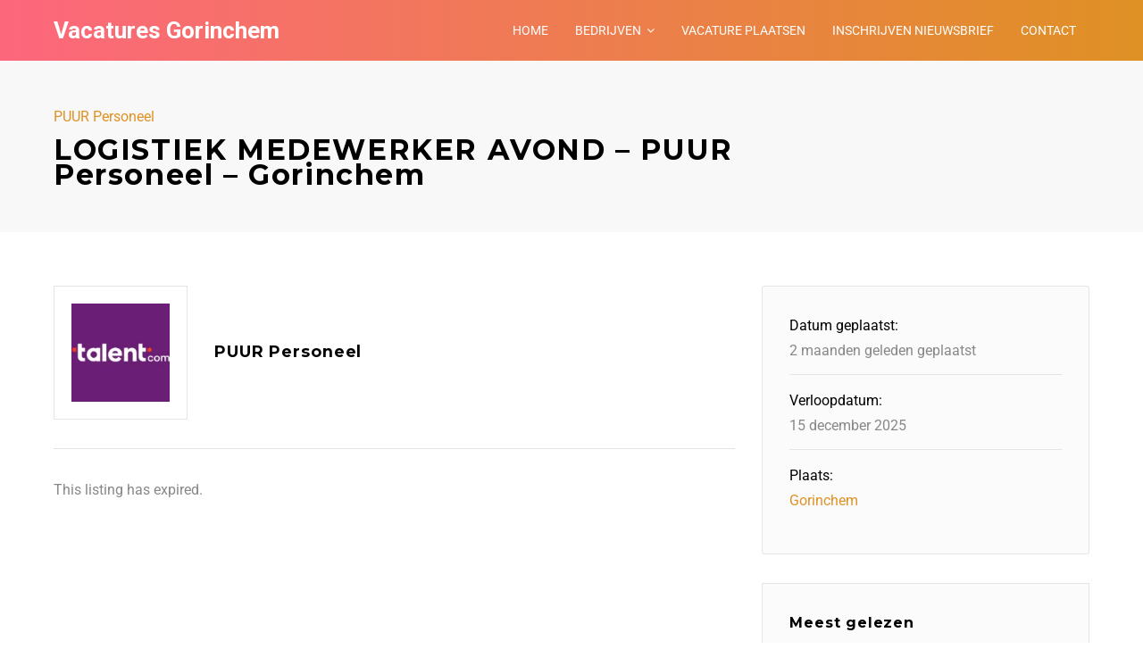

--- FILE ---
content_type: text/css
request_url: https://vacatures-gorinchem.nl/wp-content/themes/jobseek/css/mmenu-light.css?ver=6.9
body_size: 1176
content:
/*!
 * mmenujs.com/mmenu-light
 *
 * Copyright (c) Fred Heusschen
 * www.frebsite.nl
 *
 * License: CC-BY-4.0
 * http://creativecommons.org/licenses/by/4.0/
 */.mm,.mm a,.mm li,.mm span,.mm ul{display:block;padding:0;margin:0;-webkit-box-sizing:border-box;box-sizing:border-box}:root{--mm-item-height:50px;--mm-item-indent:20px;--mm-line-height:24px}.mm-hidden{display:none!important}.mm{-webkit-tap-highlight-color:transparent;-webkit-overflow-scrolling:touch;overflow:hidden;-webkit-clip-path:inset(0 0 0 0);clip-path:inset(0 0 0 0);color:#444;background:#f3f3f3;line-height:24px;line-height:var(--mm-line-height);-webkit-transform:translateX(0);-ms-transform:translateX(0);transform:translateX(0)}.mm{cursor:pointer}.mm:before{content:'';display:block;position:absolute;top:25px;top:calc(var(--mm-item-height)/ 2);left:20px;left:var(--mm-item-indent);width:10px;height:10px;margin-top:2px;border-top:2px solid;border-left:2px solid;-webkit-transform:rotate(-45deg) translate(50%,-50%);-ms-transform:rotate(-45deg) translate(50%,-50%);transform:rotate(-45deg) translate(50%,-50%);opacity:.4}.mm.mm--main{cursor:default}.mm.mm--main:before{content:none;display:none}.mm:after{content:attr(data-mm-title);display:block;position:absolute;top:0;left:0;right:0;height:50px;height:var(--mm-item-height);padding:0 40px;padding:0 calc(var(--mm-item-indent) * 2);line-height:50px;line-height:var(--mm-item-height);opacity:.4;text-align:center;overflow:hidden;white-space:nowrap;-o-text-overflow:ellipsis;text-overflow:ellipsis;-webkit-box-shadow:0 1px 0 0 rgba(255,255,255,.625),0 1px 0 0 currentColor;box-shadow:0 1px 0 0 rgba(255,255,255,.625),0 1px 0 0 currentColor}.mm.mm--main:after{padding-left:20px;padding-left:var(--mm-item-indent)}.mm ul{-webkit-overflow-scrolling:touch;position:fixed;top:50px;top:var(--mm-item-height);left:100%;bottom:0;width:200%;padding-right:100%;overflow:visible;overflow-y:auto;background:inherit;-webkit-transition:left .3s ease 0s;-o-transition:left .3s ease 0s;transition:left .3s ease 0s;cursor:default}.mm ul:after{content:'';display:block;height:50px;height:var(--mm-item-height)}.mm>ul{left:0}.mm ul.mm--open{left:0}.mm ul.mm--parent{left:-100%;overflow-y:hidden}.mm li{position:relative;background:inherit;cursor:pointer}.mm li:before{content:'';display:block;position:absolute;top:25px;top:calc(var(--mm-item-height)/ 2);right:25px;right:calc(var(--mm-item-height)/ 2);z-index:0;width:10px;height:10px;border-top:2px solid;border-right:2px solid;-webkit-transform:rotate(45deg) translate(0,-50%);-ms-transform:rotate(45deg) translate(0,-50%);transform:rotate(45deg) translate(0,-50%);opacity:.4}.mm li:after{content:'';display:block;margin-left:20px;margin-left:var(--mm-item-indent);border-top:1px solid;opacity:.15}.mm a,.mm span{position:relative;z-index:1;padding:13px 20px;padding:calc((var(--mm-item-height) - var(--mm-line-height))/ 2) var(--mm-item-indent)}.mm a{background:inherit;color:inherit;text-decoration:none}.mm a:not(:last-child){width:calc(100% - 50px);width:calc(100% - var(--mm-item-height))}.mm a:not(:last-child):after{content:'';display:block;position:absolute;top:0;right:0;bottom:0;border-right:1px solid;opacity:.15}.mm span{background:0 0}.mm.mm--dark{background:#333;color:#ccc}.mm.mm--vertical:after,.mm.mm--vertical:before{content:none;display:none}.mm.mm--vertical{overflow-y:auto}.mm.mm--vertical ul{width:100%;padding-right:0;position:static}.mm.mm--vertical ul ul{display:none;padding-left:20px;padding-left:var(--mm-item-indent)}.mm.mm--vertical ul ul:after{height:25px;height:calc(var(--mm-item-height)/ 2)}.mm.mm--vertical ul.mm--open{display:block}.mm.mm--vertical li.mm--open:before{-webkit-transform:rotate(135deg) translate(-50%,0);-ms-transform:rotate(135deg) translate(-50%,0);transform:rotate(135deg) translate(-50%,0)}.mm.mm--vertical ul ul li:last-child:after{content:none;display:none}:root{--mm-width:80%;--mm-min-width:200px;--mm-max-width:440px}.mm-body--open{overflow-y:hidden;pointer-events:none}.mm{pointer-events:auto}.mm.mm--offcanvas{position:fixed;top:0;bottom:0;left:0;z-index:9995;width:80%;width:var(--mm-width);min-width:200px;min-width:var(--mm-min-width);max-width:440px;max-width:var(--mm-max-width);-webkit-transition:bottom 0s ease 0s,-webkit-transform .3s ease 0s;transition:bottom 0s ease 0s,-webkit-transform .3s ease 0s;-o-transition:transform .3s ease 0s,bottom 0s ease 0s;transition:transform .3s ease 0s,bottom 0s ease 0s;transition:transform .3s ease 0s,bottom 0s ease 0s,-webkit-transform .3s ease 0s}.mm.mm--offcanvas:not(.mm--open){bottom:100%;-webkit-transform:translateX(-100%);-ms-transform:translateX(-100%);transform:translateX(-100%);-webkit-transition-delay:0s,.6s;-o-transition-delay:0s,.6s;transition-delay:0s,.6s}.mm.mm--right{left:auto;right:0}.mm.mm--right:not(.mm--open){-webkit-transform:translateX(100%);-ms-transform:translateX(100%);transform:translateX(100%)}.mm-blocker{pointer-events:auto;display:block;position:fixed;bottom:0;right:0;background:rgba(0,0,0,.2);top:100%;z-index:9990;width:100%;opacity:0;-webkit-transition-property:opacity,top;-o-transition-property:opacity,top;transition-property:opacity,top;-webkit-transition-timing-function:ease,linear;-o-transition-timing-function:ease,linear;transition-timing-function:ease,linear;-webkit-transition-duration:.45s,0s;-o-transition-duration:.45s,0s;transition-duration:.45s,0s;-webkit-transition-delay:0s,.45s;-o-transition-delay:0s,.45s;transition-delay:0s,.45s}.mm-blocker.mm--open{top:0;z-index:9999;width:calc(100% - 80%);width:calc(100% - var(--mm-width));min-width:calc(100% - 440px);min-width:calc(100% - var(--mm-max-width));max-width:calc(100% - 200px);max-width:calc(100% - var(--mm-min-width));opacity:1;-webkit-transition-delay:.3s,0s;-o-transition-delay:.3s,0s;transition-delay:.3s,0s}.mm.mm--right{left:auto;right:0}.mm.mm--right:not(.mm--open){-webkit-transform:translateX(100%);-ms-transform:translateX(100%);transform:translateX(100%)}.mm-blocker.mm--right{right:auto;left:0}

--- FILE ---
content_type: text/css
request_url: https://vacatures-gorinchem.nl/wp-content/themes/jobseek-child/style.css?ver=6.9
body_size: 3
content:
/*
Theme Name: Jobseek Child
Description: Child Job Board WordPress Theme
Author: coffeecream 
Theme URI: http://themeforest.net/user/coffeecream/portfolio
Author URI: http://themeforest.net/user/coffeecream
Template: jobseek
Version: 1.0
License: ThemeForest Regular License
License URI: http://themeforest.net/licenses/regular
Text Domain: jobseek
*/